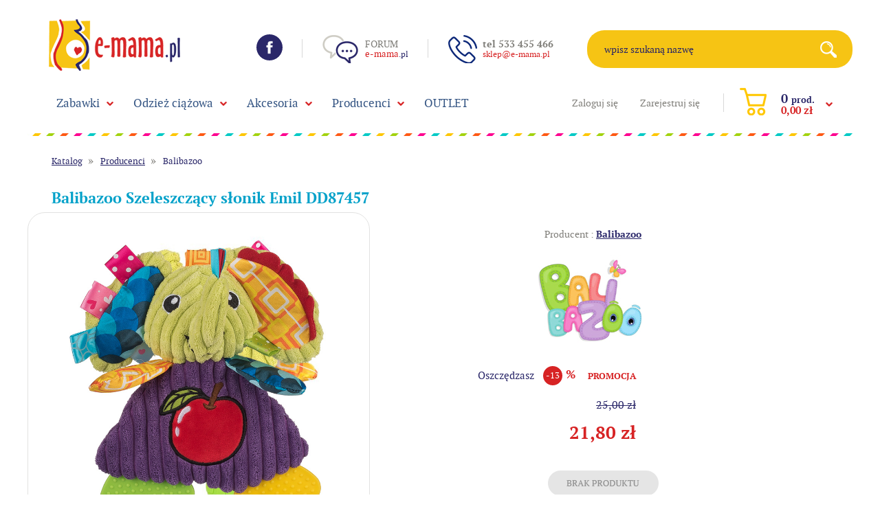

--- FILE ---
content_type: text/html; charset=utf-8
request_url: https://www.e-mama.pl/p3951,balibazoo-szeleszczacy-slonik-emil-dd87457.html
body_size: 8962
content:
<!DOCTYPE HTML><html lang="pl"><head><meta http-equiv="Content-Type" content="text/html; charset=utf-8"><title>Balibazoo Szeleszczący słonik Emil DD87457 - e-mama.pl</title>
<link rel="canonical" href="https://www.e-mama.pl/p3951,balibazoo-szeleszczacy-slonik-emil-dd87457.html">
<meta name="description" content="Szeleszczący słonik Emil z kolekcji Balibazoo to przytulanka-kocyk z satynowymi wstążeczkami oraz elastycznymi gryzakami. Zapewnia różnorodne doznania sensoryczne. Wykonana z wysokiej jakości materiałów.">
<meta property="og:title" content="Balibazoo Szeleszczący słonik Emil DD87457">
<meta property="og:type" content="product">
<meta property="og:url" content="https://www.e-mama.pl/p3951,balibazoo-szeleszczacy-slonik-emil-dd87457.html">
<meta property="og:description" content="Szeleszczący słonik Emil z kolekcji Balibazoo to przytulanka-kocyk z satynowymi wstążeczkami oraz elastycznymi gryzakami. Zapewnia różnorodne doznania sensoryczne. Wykonana z wysokiej jakości materiałów.">
<meta property="og:image" content="https://www.e-mama.pl/galerie/s/szeleszczacy-slonik-emil_11090.jpg">
<meta property="og:site_name" content="e-mama.pl"><meta http-equiv="x-ua-compatible" content="ie=edge">
		<meta name="theme-color" content="#fff">
		<meta name="MobileOptimized" content="320">
		<meta name="HandheldFriendly" content="true">
		<meta name="viewport" content="width=device-width, initial-scale=1, viewport-fit=cover, target-densitydpi=device-dpi, shrink-to-fit=no">
		<link rel="stylesheet" media="screen" href="SUCRO/styles/screen.css">
		<link rel="icon" type="image/x-icon" href="SUCRO/favicon.png">

<script type="application/ld+json">{
"@context": "http://schema.org",
"@type": "Organization",
"address": {
"@type": "PostalAddress",
"addressLocality": "Marki",
"streetAddress": "Dobra 10",
"postalCode": "05-270",
"addressRegion": "mazowieckie"
},
"name": "e-mama.pl",
"email": "sklep@e-mama.pl",
"telephone": "533455466",
"vatID": "1250187187",
"image": "https://e-mama.pl/SUCRO/images/logo.png"
}</script>

<script type="text/javascript">var aProdukty = []; var aProduktyN = []; var aProduktyRadio = []; </script><script type="text/javascript" src="skrypty.php"></script><script type="application/ld+json">{"@context":"http://schema.org","@type":"BreadcrumbList","itemListElement":[{"@type":"ListItem","position":1,"item":{"@id":"https://www.e-mama.pl/k94,producenci.html","name":"Producenci"}},{"@type":"ListItem","position":2,"item":{"@id":"https://www.e-mama.pl/k122,producenci-balibazoo.html","name":"Balibazoo"}}]}</script></head><body><img id="loading-image" src="img/loading.gif" alt="loading" style="height: 1px; width: 1px; position: absolute; left: 0; top: 0; display: none"><div id="kqs-tlo" style="width: 100%; height: 100%; visibility: hidden; position: fixed; top: 0; left: 0; background-color: #000000; z-index: 1000; opacity: 0; transition: visibility 0.5s linear, opacity 0.5s linear;" onclick="kqs_off();"></div><div id="galeria-box" style="visibility: hidden; position: fixed; color: #000000; background-color: #ffffff; z-index: 1001; border: 2px solid #404040; box-shadow: 0 0 50px 0 #404040; opacity: 0; transition: visibility 0.5s linear, opacity 0.5s linear;"><div id="galeria-podklad" style="width: 32px; height: 32px; margin: 20px; text-align: center"><img src="img/loading.gif" alt="loading" id="galeria-obraz" onclick="kqs_off();"></div><div style="margin: -10px 10px 10px 10px" id="galeria-miniatury"></div><div id="galeria-nazwa" style="margin: 10px; color: #000000; font-weight: bold; text-align: center"></div><div class="kqs-iks" style="width: 24px; height: 24px; position: absolute; cursor: pointer; top: 0; right: 0; background: #ffffff url(img/iks.png) 6px 6px/12px no-repeat; box-sizing: content-box;" onclick="kqs_off();"></div></div><table id="kqs-box-tlo" style="width: 100%; height: 100%; visibility: hidden; position: fixed; top: 0; left: 0; z-index: 1001; opacity: 0; transition: visibility 0.5s linear, opacity 0.5s linear;"><tr><td style="width: 100%; height: 100%"><div id="kqs-box" style="display: table; width: 95%; height: 95%; position: relative; margin: auto; color: #000000; background-color: #ffffff; border: 2px solid #404040; box-shadow: 0 0 50px 0 #404040"><div id="kqs-box-zawartosc" style="height: inherit; padding: 20px"></div><div class="kqs-iks" style="width: 24px; height: 24px; position: absolute; border-color: #404040; cursor: pointer; top: 2px; right: 2px; background: #ffffff url(img/iks.png) 6px 6px/12px no-repeat; box-sizing: content-box" onclick="kqs_off();"></div></div></td></tr></table><div id="podpowiedzi" style="visibility: hidden; position: absolute; width: 500px"></div><div id="root">
			<header id="header">
				<div id="top">
					<p id="logo"><a href="/"><img src="https://www.e-mama.pl/SUCRO/images/logo.png" alt="e-mama.pl" /></a></p>
					<ul class="list-social">
						<li><a href="https://www.facebook.com/emamapl" rel="external" class="icon-facebook">Facebook</a></li>
						<li><a href="http://www.forum.e-mama.pl/" rel="external" class="icon-forum"><span>Forum</span> <small><span>e-mama</span>.pl</small></a></li>
						<li><a href="/kontakt.html" class="icon-x"><span>tel 533 455 466</span> <small>sklep@e-mama.pl</small></a></li>
					</ul><form action="index.php" method="get" class="form-search">
						<p>
							<label for="fa">wpisz szukaną nazwę</label>
							<input type="text" id="fa" name="szukaj" required><input TYPE="hidden" name="d" value="szukaj"><input TYPE="hidden" name="szukaj_opis" value="1" id="szukaj_op">
							<button type="submit">Search</button>
						</p>
					</form>
					
					<div class="panel"><ul>
							<li><a href="logowanie.html" rel="nofollow">Zaloguj się</a></li>
							<li><a href="rejestracja.html" rel="nofollow">Zarejestruj się</a></li>
						</ul><div id="mKoszyk"><p><a href="koszyk.html"><span class="no">0 <small>prod.</small></span> <span class="summary">0,00 zł</span></a></p></div></div>
				</div><nav id="nav" aria-label="Navigation">
					<ul><li><a href="k4,zabawki.html">Zabawki</a><div class="drop">
								<ul><li><a href="k147,zabawki-bon-prezentowy.html">Bon Prezentowy</a></li>
<li><a href="k9,zabawki-dla-niemowlat.html">Dla niemowląt</a></li>
<li><a href="k25,zabawki-drewniane.html">Drewniane</a></li>
<li><a href="k152,zabawki-dzwoneczki.html">Dzwoneczki</a></li>
<li><a href="k30,zabawki-figurki.html">Figurki</a></li>
<li><a href="k62,zabawki-gry-i-zabawy.html">Gry i zabawy</a></li>
<li><a href="k78,zabawki-grzechotki-gryzaki.html">Grzechotki, gryzaki</a></li>
<li><a href="k16,zabawki-hustawki.html">Huśtawki</a></li>
<li><a href="k79,zabawki-interaktywne.html">Interaktywne</a></li>
<li><a href="k76,zabawki-karuzele-projektory.html">Karuzele, projektory</a></li>
<li><a href="k17,zabawki-klocki.html">Klocki</a></li>
<li><a href="k153,zabawki-kocyki.html">Kocyki</a></li>
<li><a href="k6,zabawki-kolejki.html">Kolejki</a></li>
<li><a href="k68,zabawki-kolekcjonerskie.html">Kolekcjonerskie</a></li>
<li><a href="k60,zabawki-kreatywne.html">Kreatywne</a></li>
<li><a href="k61,zabawki-krzeselka-i-skoczki.html">Krzesełka i skoczki</a></li>
<li><a href="k12,zabawki-ksiazki-i-ksiazeczki-edukacyjne.html">Książki i książeczki edukacyjne</a></li>
<li><a href="k7,zabawki-lalki.html">Lalki</a></li>
<li><a href="k15,zabawki-lezaczki.html">Leżaczki</a></li>
<li><a href="k57,zabawki-lozeczka.html">Łóżeczka</a></li>
<li><a href="k92,zabawki-magnetyczne.html">Magnetyczne</a></li>
<li><a href="k77,zabawki-maty-edukacyjne.html">Maty edukacyjne</a></li>
<li><a href="k80,zabawki-militarne.html">Militarne</a></li>
<li><a href="k63,zabawki-muzyczne.html">Muzyczne</a></li>
<li><a href="k29,zabawki-papiernicze.html">Papiernicze</a></li>
<li><a href="k82,zabawki-pierwsi-przyjaciele-tolo.html">Pierwsi Przyjaciele TOLO</a></li>
<li><a href="k28,zabawki-pluszowe.html">Pluszowe</a></li>
<li><a href="k23,zabawki-pojazdy.html">Pojazdy</a></li>
<li><a href="k55,zabawki-puzzle.html">Puzzle</a></li>
<li><a href="k158,zabawki-roboty.html">Roboty</a></li>
<li><a href="k167,zabawki-swiatlo.html">Światło</a></li>
<li><a href="k163,zabawki-tiny-furries.html">Tiny Furries</a></li>
<li><a href="k91,zabawki-w-podrozy.html">W podróży</a></li>
<li><a href="k38,zabawki-wiek-od-0-do-12-miesiecy.html">wiek od 0 do 12 miesięcy</a></li>
<li><a href="k39,zabawki-wiek-od-1-roku-3-lat.html">wiek od 1 roku 3 lat</a></li>
<li><a href="k40,zabawki-wiek-od-3-lat-do-5-lat.html">wiek od 3 lat do 5 lat</a></li>
<li><a href="k41,zabawki-wiek-powyzej-5-lat.html">wiek powyżej 5 lat</a></li>
<li><a href="k44,zabawki-zabawki-do-wody.html">Zabawki do wody</a></li>
<li><a href="k24,zabawki-zabawki-edukacyjne.html">Zabawki edukacyjne</a></li>
<li><a href="k56,zabawki-zabawki-rc.html">Zabawki RC</a></li>
<li><a href="k64,zabawki-zawieszki.html">Zawieszki</a></li>
<li><a href="k42,zabawki-zwierzatka.html">Zwierzątka</a></li>
</ul></div>
							
						</li><li><a href="k2,odziez-ciazowa.html">Odzież ciążowa</a><div class="drop">
								<ul><li><a href="k8,odziez-ciazowa-bielizna-ciazowa.html">Bielizna ciążowa</a></li>
<li><a href="k50,odziez-ciazowa-bielizna-nocna.html">Bielizna nocna</a></li>
<li><a href="k19,odziez-ciazowa-bluzki-ciazowe.html">Bluzki ciążowe</a></li>
<li><a href="k48,odziez-ciazowa-kostiumy-kapielowe.html">Kostiumy kąpielowe</a></li>
<li><a href="k46,odziez-ciazowa-rybaczki-ciazowe.html">Rybaczki ciążowe</a></li>
<li><a href="k21,odziez-ciazowa-spodnice-ciazowe.html">Spódnice ciążowe</a></li>
<li><a href="k18,odziez-ciazowa-spodnie-ciazowe.html">Spodnie ciążowe</a></li>
<li><a href="k20,odziez-ciazowa-sukienki-ciazowe.html">Sukienki ciążowe</a></li>
<li><a href="k45,odziez-ciazowa-tuniki-ciazowe.html">Tuniki ciążowe</a></li>
<li><a href="k22,odziez-ciazowa-zakiety.html">Żakiety</a></li>
</ul></div>
							
						</li><li><a href="k13,akcesoria.html">Akcesoria</a><div class="drop">
								<ul><li><a href="k32,akcesoria-dla-dziecka.html">Dla dziecka</a></li>
<li><a href="k31,akcesoria-dla-mamy.html">Dla mamy</a></li>
</ul></div>
							
						</li><li><a href="k94,producenci.html">Producenci</a><div class="drop">
								<ul><li><a href="k140,producenci-9fashion.html">9fashion</a></li>
<li><a href="k136,producenci-anita.html">Anita</a></li>
<li><a href="k173,producenci-axel.html">Axel</a></li>
<li><a href="k106,producenci-baby-einstein.html">Baby Einstein</a></li>
<li class="active"><a href="k122,producenci-balibazoo.html">Balibazoo</a></li><li><a href="k141,producenci-bebefield.html">Bebefield</a></li>
<li><a href="k101,producenci-blubbisie.html">Blubbisie</a></li>
<li><a href="k104,producenci-bob-budowniczy.html">Bob Budowniczy</a></li>
<li><a href="k109,producenci-boikido.html">Boikido</a></li>
<li><a href="k99,producenci-bright-starts.html">Bright Starts</a></li>
<li><a href="k144,producenci-canpol.html">Canpol</a></li>
<li><a href="k111,producenci-cloud-b.html">Cloud B</a></li>
<li><a href="k146,producenci-digibirds.html">Digibirds</a></li>
<li><a href="k127,producenci-dinopociag.html">Dinopociąg</a></li>
<li><a href="k137,producenci-disney.html">Disney</a></li>
<li><a href="k115,producenci-donerland.html">Donerland</a></li>
<li><a href="k132,producenci-dumel-discovery.html">Dumel Discovery</a></li>
<li><a href="k117,producenci-dumica.html">Dumica</a></li>
<li><a href="k142,producenci-elpasa.html">Elpasa</a></li>
<li><a href="k114,producenci-fehn.html">Fehn</a></li>
<li><a href="k100,producenci-fisher-price.html">Fisher Price</a></li>
<li><a href="k128,producenci-fuzzoodles.html">Fuzzoodles</a></li>
<li><a href="k168,producenci-geoworld.html">Geoworld</a></li>
<li><a href="k179,producenci-giligums.html">GiliGums</a></li>
<li><a href="k164,producenci-grippies-klocki-magnetyczne.html">Grippies klocki magnetyczne</a></li>
<li><a href="k161,producenci-hot-wheels.html">Hot Wheels</a></li>
<li><a href="k133,producenci-infantino.html">Infantino</a></li>
<li><a href="k145,producenci-ingenuity.html">Ingenuity</a></li>
<li><a href="k178,producenci-jolly-baby.html">Jolly Baby</a></li>
<li><a href="k103,producenci-k-s-kids.html">K's Kids</a></li>
<li><a href="k98,producenci-kiddieland.html">Kiddieland</a></li>
<li><a href="k176,producenci-kidsme.html">Kidsme</a></li>
<li><a href="k150,producenci-klik-klips.html">Klik Klips</a></li>
<li><a href="k129,producenci-lamaze.html">Lamaze</a></li>
<li><a href="k108,producenci-lasertech.html">Lasertech</a></li>
<li><a href="k113,producenci-lum-lums.html">Lum Lums</a></li>
<li><a href="k96,producenci-manhattan-toy.html">Manhattan Toy</a></li>
<li><a href="k135,producenci-motherhood.html">Motherhood</a></li>
<li><a href="k131,producenci-oball.html">Oball</a></li>
<li><a href="k182,producenci-olala.html">Olala</a></li>
<li><a href="k120,producenci-pentel.html">Pentel</a></li>
<li><a href="k181,producenci-petite-mars.html">Petite&Mars</a></li>
<li><a href="k121,producenci-play-wow.html">Play WOW</a></li>
<li><a href="k175,producenci-red-castle.html">Red Castle</a></li>
<li><a href="k139,producenci-regina.html">Regina</a></li>
<li><a href="k166,producenci-renart.html">RenArt</a></li>
<li><a href="k123,producenci-roter-kafer.html">Roter Kafer</a></li>
<li><a href="k110,producenci-sassy.html">Sassy</a></li>
<li><a href="k134,producenci-ses-creative.html">SES Creative</a></li>
<li><a href="k126,producenci-silverlit.html">Silverlit</a></li>
<li><a href="k118,producenci-smily-play.html">Smily Play</a></li>
<li><a href="k107,producenci-stacyjkowo-chuggington.html">Stacyjkowo (Chuggington)</a></li>
<li><a href="k119,producenci-starpak.html">Starpak</a></li>
<li><a href="k105,producenci-taf-toys.html">Taf Toys</a></li>
<li><a href="k130,producenci-taggies.html">Taggies</a></li>
<li><a href="k97,producenci-tiny-love.html">Tiny Love</a></li>
<li><a href="k95,producenci-tolo.html">Tolo</a></li>
<li><a href="k102,producenci-tomek-i-przyjaciele.html">Tomek i przyjaciele</a></li>
<li><a href="k125,producenci-tomy.html">Tomy</a></li>
<li><a href="k124,producenci-tomy-tomica-plarail.html">TOMY Tomica Plarail</a></li>
<li><a href="k138,producenci-torelle.html">Torelle</a></li>
<li><a href="k116,producenci-trunki.html">Trunki</a></li>
<li><a href="k184,producenci-tulifun.html">TuliFun</a></li>
<li><a href="k112,producenci-wow.html">WOW</a></li>
<li><a href="k143,producenci-yoohoo.html">YooHoo</a></li>
</ul></div>
							
						</li><li><a href="k93,outlet.html">OUTLET</a>
							
						</li></ul>
				</nav>
				
			</header>
			<main id="content">
				<nav class="page-navigation">
					<ul>
						<li><a href="katalog.html">Katalog</a></li><li><a href="k94,producenci.html">Producenci</a></li><li><a href="k122,producenci-balibazoo.html">Balibazoo</a></li>
						
					</ul>
				</nav><div class="product-page">
					<article>
						<header>
							<h1>Balibazoo Szeleszczący słonik Emil DD87457</h1>
											

						</header>
						<div class="module-gallery">
							<div class="main-pic"><figure><a data-fancybox="group" href="galerie/s/szeleszczacy-slonik-emil_11090.jpg" title="Balibazoo Szeleszczący słonik Emil DD87457"><img src="galerie/s/szeleszczacy-slonik-emil_11090.jpg" alt="Balibazoo Szeleszczący słonik Emil DD87457" /></a></figure><figure><a data-fancybox="group" href="galerie/s/szeleszczacy-slonik-emil_11091.jpg" title="Balibazoo Szeleszczący słonik Emil DD87457"><img src="galerie/s/szeleszczacy-slonik-emil_11091.jpg" alt="Balibazoo Szeleszczący słonik Emil DD87457" /></a></figure><figure><a data-fancybox="group" href="galerie/s/szeleszczacy-slonik-emil_11092.jpg" title="Balibazoo Szeleszczący słonik Emil DD87457"><img src="galerie/s/szeleszczacy-slonik-emil_11092.jpg" alt="Balibazoo Szeleszczący słonik Emil DD87457" /></a></figure></div>
							<div class="gallery-thumbs"><figure><a data-fancybox="group" href="galerie/s/szeleszczacy-slonik-emil_11090.jpg" title="Balibazoo Szeleszczący słonik Emil DD87457"><img src="galerie/s/szeleszczacy-slonik-emil_11090.jpg" alt="Balibazoo Szeleszczący słonik Emil DD87457" /></a></figure><figure><a data-fancybox="group" href="galerie/s/szeleszczacy-slonik-emil_11091.jpg" title="Balibazoo Szeleszczący słonik Emil DD87457"><img src="galerie/s/szeleszczacy-slonik-emil_11091.jpg" alt="Balibazoo Szeleszczący słonik Emil DD87457" /></a></figure><figure><a data-fancybox="group" href="galerie/s/szeleszczacy-slonik-emil_11092.jpg" title="Balibazoo Szeleszczący słonik Emil DD87457"><img src="galerie/s/szeleszczacy-slonik-emil_11092.jpg" alt="Balibazoo Szeleszczący słonik Emil DD87457" /></a></figure>	</div>
						</div>
						<div class="middle-box">
							<form method="post" name="listaZakupow" action="koszyk.php?akcja=dodaj"><ul class="info-brand">
									<li>Producent : <a href="m111,balibazoo.html">Balibazoo</a></li><li><img src="galerie/producenci/balibazoo.jpg"  alt="Balibazoo"></li>
									
								</ul>
								<div class="promo-info">
									<p>Oszczędzasz</p>
									<p class="no"><span>-13</span> %</p>
									<p class="slogan">Promocja</p>
								</div>								
								<div class="prices"><span id="cena_3951_0"><p class="old">25,00 zł</p>
<p class="promo">21,80 zł</p></span></div>

								<p class="add-section"><img src="SUCRO/images/brak_produktu.png" alt="brak produktu"></p>		<div class="available-info">
									<p>Dostępność:</p><p><img src="img/brak.png" alt=""></p>
									
								</div>						
								<p class="shipping-info"><a href="i4,platnosc-i-dostawa.html">Koszt wysyłki od: <span>16,00 zł</span></a></p>
								<p><img src="SUCRO/images/visa.png" alt="Płatności online"></p>
							 </form>
						</div>
					</article>
					<aside></aside>
				</div>


<h2 class="heading-a b">Balibazoo Szeleszczący słonik Emil DD87457 - Opis produktu</h2>
<div class="product-description">Seria <span style="color: #96ce2d;"><strong>B</strong></span><span style="color: #f9b433;"><strong>A</strong></span><span style="color: #ed7274;"><strong>L</strong></span><span style="color: #c191cf;"><strong>I</strong></span><span style="color: #6ec6ee;"><strong>B</strong></span><span style="color: #ed6ab6;"><strong>A</strong></span><span style="color: #c191cf;"><strong>Z</strong></span><span style="color: #96ce2d;"><strong>O</strong></span><span style="color: #6ec6ee;"><strong>O</strong></span> to doskonałe produkty dla najmłodszych dzieci gwarantujące wysokiej jakości, bezpieczne materiały. To zabawki, które zapewnią wiele doznań sensorycznych, a również zmieniają funkcjonalność w zależności od potrzeb dziecka i opiekuna. Milutka przytulanka, <span style="color: #174195;"><strong>szeleszczący słonik Emil</strong></span> dostarczy wielu chwil radości i rozwinie zdolności motoryczne oraz koordynację wzrokowo-ruchową dziecka. Zabawka w bardzo prosty sposób pokazuje dziecku zależność pomiędzy przyczyną, a skutkiem działania. Przy dotykaniu cała szeleści wspomagając w ten sposób rozwój słuchu oraz pobudzając ciekawość dziecka. Zaprojektowana jako urocze zwierzątko w formie małego kocyka do przytulania i wykonana z wysokiej jakości materiałów w pięknych, kontrastujących kolorach i ciekawych wzorach. Posiada również dodatkowe atrakcyjne elementy w postaci satynowych wstążeczek oraz elastycznych gryzaków, które przyniosą ukojenie podczas ząbkowania.<br> <br> <strong>Funkcje zabawki:</strong><br> - miękka przytulanka w postaci małego kocyka w formie <span style="color: #0eb8d1;"><strong>zwierzątka</strong></span> w przyciągających wzrok kolorach,<br> - przy dotykaniu <span style="color: #0eb8d1;"><strong>szeleści</strong></span>, <br> - miękka i <span style="color: #0eb8d1;"><strong>bezpieczna</strong></span> dla dziecka,<br> - posiada satynowe <span style="color: #0eb8d1;"><strong>wstążeczki</strong></span> do skubania,<br> - ma <span style="color: #0eb8d1;"><strong>elastyczne gryzaki</strong></span>pomocne podczas ząbkowania,<br> - produkt pobudza wyobraźnię, rozwija zmysły, ćwiczy małą motorykę i mięśnie pozwalając na samodzielne odkrywanie nowych atrakcji,<br> - całość wykonana z wysokiej jakości materiałów o ciekawych strukturach i kontrastujących kolorach i wzorach, posiada wiele różnorodnych elementów i funkcji edukacyjnych pobudzających rozwój dziecka.<br> - ma satynową tasiemkę w kształcie pętelki na głowie, którą można wykorzystać do zawieszenia zabawki.<br> <br>
<div> </div>
Seria <span style="color: #96ce2d;"><strong>B</strong></span><span style="color: #f9b433;"><strong>A</strong></span><span style="color: #ed7274;"><strong>L</strong></span><span style="color: #c191cf;"><strong>I</strong></span><span style="color: #6ec6ee;"><strong>B</strong></span><span style="color: #ed6ab6;"><strong>A</strong></span><span style="color: #c191cf;"><strong>Z</strong></span><span style="color: #96ce2d;"><strong>O</strong></span><span style="color: #6ec6ee;"><strong>O</strong></span> to wyszukane i innowacyjne produkty, dzięki którym Twoje dziecko od pierwszych chwil życia poznaje świat wszystkimi zmysłami. Ta nowa seria została przygotowana z wyjątkową dbałością o szczegóły, a także odpowiednio zmienia się wraz z potrzebami dziecka i opiekuna. Dzięki temu zabawki te mogą być wykorzystywane przez długi czas. Na szczególną uwagę zasługują wysokiej jakości zróżnicowane materiały pluszowe i gładkie, plastikowe części elastyczne lub twarde oraz elementy sensoryczne oddziaływujące na wzrok, słuch, dotyk i przestrzeń wokół dziecka.<br> <br> <em>Powyższy tekst jest chroniony prawem autorskim. Wykorzystywanie bez pisemnej zgody jest zabronione.</em><br> <br><span style="color: #96ce2d;"><strong>B</strong></span><span style="color: #f9b433;"><strong>A</strong></span><span style="color: #ed7274;"><strong>L</strong></span><span style="color: #c191cf;"><strong>I</strong></span><span style="color: #6ec6ee;"><strong>B</strong></span><span style="color: #ed6ab6;"><strong>A</strong></span><span style="color: #c191cf;"><strong>Z</strong></span><span style="color: #96ce2d;"><strong>O</strong></span><span style="color: #6ec6ee;"><strong>O</strong></span> to seria zabawek edukacyjnych i progresywnych o niezwykle wysokim standardzie stworzonych po to by dzieci mogły uczyć się poprzez zabawę. Zabawki te są tworzone przez specjalistów w dziedzinie natury świadomości każdego dziecka tak, aby rozwijały one zainteresowanie dla wielu fascynujących przedmiotów odpowiednio dla swojego wieku. Wszystkie produkty są zgodne z międzynarodowymi standardami jakości i bezpieczeństwa.<br> <br>Zabawka przeznaczona dla dzieci od pierwszych dni życia. <br>Wielkość zabawki: ok. 23x16x7cm, <br>Numer katalogowy: DD87457<hr>Zabawki - Numer handlowy: 88155/2 <br><br></div>

<h2 class="heading-a b">Pytania i odpowiedzi</h2>
<div>
<strong>Ile kosztuje Balibazoo Szeleszczący słonik Emil DD87457?</strong><br>
Aktualnie w najniższej cenie produkt Balibazoo Szeleszczący słonik Emil DD87457 możesz kupić za 21.80 zł. Cena Balibazoo Szeleszczący słonik Emil DD87457 jest równa sugerowanej cenie katalogowej i wynosi 21.80 zł.<br><br>
<strong>Ile kosztuje przesyłka Balibazoo Szeleszczący słonik Emil DD87457?</strong><br>
Najniższy koszt przesyłki dla Balibazoo Szeleszczący słonik Emil DD87457 wynosi 16,00 zł<br><br>
<strong>Czy ten produkt jest bezpieczny?</strong><br>
Produkt <u>Balibazoo Szeleszczący słonik Emil DD87457</u> jest w pełni bezpieczny. Z uwagi na kontakt z dzieckiem, przy jego producji użyto wyłącznie bezpiecznych farb i klejów, nie zawiera BPA ani ftalanów. Posiada oznaczenie CE - deklaracja producenta o zgodności z europejskimi normami.<br><br>
<strong>Dlaczego warto wybrać <a href="/p3951,balibazoo-szeleszczacy-slonik-emil-dd87457.html">Balibazoo Szeleszczący słonik Emil DD87457</a>?</strong><br>
Szeleszczący słonik Emil z kolekcji Balibazoo to przytulanka-kocyk z satynowymi wstążeczkami oraz elastycznymi gryzakami. Zapewnia różnorodne doznania sensoryczne. Wykonana z wysokiej jakości materiałów.
<hr>Zabawki - Numer handlowy: 88155/2<br><br>

<br><br></div>

<div></div>

<div class="module-comments" id="reviews"> 
					<div></div>
					<div><h3 class="overlay-d">Dodaj swoją opinię</h3>
						<form name="komentarz" method="post" action="index.php?d=produkt&amp;id=3951&amp;op=1" class="form-ask">
							<div class="rating-a">
								<p>Twoja ocena:</p>
								<span class="rating-code">
			<input type="radio" id="star5" name="ocena" value="5" />
			<label for="star5"></label>
			<input type="radio" id="star4" name="ocena" value="4" />
			<label for="star4"></label>
			<input type="radio" id="star3" name="ocena" value="3" />
			<label for="star3"></label>
			<input type="radio" id="star2" name="ocena" value="2" />
			<label for="star2"></label>
			<input type="radio" id="star1" name="ocena" value="1" />
			<label for="star1"></label>
		</span>
							</div>
							<p>
								
								<input type="text" id="fa" name="autor" required value="Pseudonim / Imię" onblur="if (this.value == '') {this.value = 'Pseudonim / Imię';}" onfocus="if (this.value == 'Pseudonim / Imię') {this.value = '';}">
							</p>
							<p>
								
								<textarea name="opinia" id="fd" cols="30" rows="10" placeholder="Wpisz tutaj swój komentarz"></textarea>
							</p>
							<p>
								<label for="fe">Wpisz kod widoczny na obrazku:</label>
								<img src="weryfikator.php?id=51737153" alt="weryfikator" style="vertical-align: middle"><input type="hidden" name="weryfikacja" value="51737153">
								<input type="text" id="fe" name="kod_obrazka" required>
								<button type="submit"  onclick="if(document.komentarz.opinia.value == ''){ alert('Wpisz komentarz'); return false;}else if(document.komentarz.kod_obrazka.value == ''){ alert('Przepisz kod'); return false;}">Wyślij</button>
							</p>
						</form></div>
				</div>

<h2 class="heading-a b">Inne produkty z tej kategorii</h2>
				<div class="module-catalog">
					<form name="pokategorie" method="post" action="koszyk.php?akcja=dodaj"><input type="hidden" name="koszyk" value="zbiorczy"><input type="hidden" name="tablicaZbiorcza" value="5214,5333,5133,4814,4491,5253,4280,4109"><div class="product-a">
							<figure>
								<a href="p5214,balibazoo-zawieszka-foka-sonia-82429.html"><img src="galerie/b/balibazoo-zawieszka-foka-soni_17414_k.jpg"  alt="Balibazoo zawieszka Foka Sonia 82429"></a>
								<figcaption><span class="new">Nowość</span>  </figcaption>
							</figure>
							<h2><a href="p5214,balibazoo-zawieszka-foka-sonia-82429.html">Balibazoo zawieszka Foka Sonia 82429</a></h2>
							<div><span id="cena_5214_2"><span>45,00 zł</span></span></div>
							<p><a href="p5214,balibazoo-zawieszka-foka-sonia-82429.html">Zobacz</a></p>
						</div><div class="product-a">
							<figure>
								<a href="p5333,balibazoo-poduszka-rogal-aktywna-dzungla-82824.html"><img src="galerie/b/balibazoo-poduszka-rogal-akty_17966_k.jpg"  alt="Balibazoo Poduszka Rogal Aktywna Dżungla 82824"></a>
								<figcaption>  </figcaption>
							</figure>
							<h2><a href="p5333,balibazoo-poduszka-rogal-aktywna-dzungla-82824.html">Balibazoo Poduszka Rogal Aktywna Dżungla 82824</a></h2>
							<div><span id="cena_5333_2"><span>49,99 zł</span></span></div>
							<p><a href="p5333,balibazoo-poduszka-rogal-aktywna-dzungla-82824.html">Zobacz</a></p>
						</div><div class="product-a">
							<figure>
								<a href="p5133,balibazoo-zawieszka-krolik-82006.html"><img src="galerie/b/balibazoo-zawieszka-krolik-82_16962_k.jpg"  alt="Balibazoo zawieszka królik 82006"></a>
								<figcaption>  </figcaption>
							</figure>
							<h2><a href="p5133,balibazoo-zawieszka-krolik-82006.html">Balibazoo zawieszka królik 82006</a></h2>
							<div><span id="cena_5133_2"><span>29,99 zł</span></span></div>
							<p><a href="p5133,balibazoo-zawieszka-krolik-82006.html">Zobacz</a></p>
						</div><div class="product-a">
							<figure>
								<a href="p4814,balibazoo-rajski-luk-z-zabawkami-80417.html"><img src="galerie/b/balibazoo-rajski-luk-z-zabawk_15144_k.jpg"  alt="Balibazoo Rajski łuk z zabawkami 80417"></a>
								<figcaption>  </figcaption>
							</figure>
							<h2><a href="p4814,balibazoo-rajski-luk-z-zabawkami-80417.html">Balibazoo Rajski łuk z zabawkami 80417</a></h2>
							<div><span id="cena_4814_2"><span>78,50 zł</span></span></div>
							<p><a href="p4814,balibazoo-rajski-luk-z-zabawkami-80417.html">Zobacz</a></p>
						</div><div class="product-a">
							<figure>
								<a href="p4491,balibazoo-kocyk-slonik-80226.html"><img src="galerie/b/balibazoo-kocyk-slonik-80226_14194_k.jpg"  alt="Balibazoo Kocyk słonik 80226"></a>
								<figcaption>  </figcaption>
							</figure>
							<h2><a href="p4491,balibazoo-kocyk-slonik-80226.html">Balibazoo Kocyk słonik 80226</a></h2>
							<div><span id="cena_4491_2"><span class="old">35,00 zł</span>
<span class="promo">31,90 zł</span></span></div>
							<p><a href="p4491,balibazoo-kocyk-slonik-80226.html">Zobacz</a></p>
						</div><div class="product-a">
							<figure>
								<a href="p5253,balibazoo-kotek-tulimy-szary-82409.html"><img src="galerie/b/balibazoo-kotek-tulimy-szary_17589_k.jpg"  alt="Balibazoo Kotek Tulimy szary 82409"></a>
								<figcaption>  </figcaption>
							</figure>
							<h2><a href="p5253,balibazoo-kotek-tulimy-szary-82409.html">Balibazoo Kotek Tulimy szary 82409</a></h2>
							<div><span id="cena_5253_2"><span>38,00 zł</span></span></div>
							<p><a href="p5253,balibazoo-kotek-tulimy-szary-82409.html">Zobacz</a></p>
						</div><div class="product-a">
							<figure>
								<a href="p4280,balibazoo-grzechotki-na-raczke-farma-85684.html"><img src="galerie/b/balibazoo-grzechotki-na-raczk_13081_k.jpg"  alt="Balibazoo Grzechotki na rączkę farma 85684"></a>
								<figcaption>  </figcaption>
							</figure>
							<h2><a href="p4280,balibazoo-grzechotki-na-raczke-farma-85684.html">Balibazoo Grzechotki na rączkę farma 85684</a></h2>
							<div><span id="cena_4280_2"><span>19,99 zł</span></span></div>
							<p><a href="p4280,balibazoo-grzechotki-na-raczke-farma-85684.html">Zobacz</a></p>
						</div><div class="product-a">
							<figure>
								<a href="p4109,balibazoo-zawieszka-malpka-maia-z-pozytywka-dd86319.html"><img src="galerie/z/zawieszka-malpka-maia-z-pozyt_12461_k.jpg"  alt="Balibazoo Zawieszka małpka Maia z pozytywką DD86319"></a>
								<figcaption>  </figcaption>
							</figure>
							<h2><a href="p4109,balibazoo-zawieszka-malpka-maia-z-pozytywka-dd86319.html">Balibazoo Zawieszka małpka Maia z pozytywką DD86319</a></h2>
							<div><span id="cena_4109_2"><span class="old">39,80 zł</span>
<span class="promo">39,60 zł</span></span></div>
							<p><a href="p4109,balibazoo-zawieszka-malpka-maia-z-pozytywka-dd86319.html">Zobacz</a></p>
						</div></form>
						
					
				</div>




 <h2 class="heading-a b">Zapytaj o ten produkt</h2>
				<form method="post" name="zapytanie" action="index.php?d=produkt&amp;id=3951&amp;zapytanie=1" class="form-ask m120">
					<p>
						<label for="fa">Twoje imię</label>
						<input type="text" id="fa" name="imie_i_nazwisko" required>
					</p>
					<p>
						<label for="fb">Twój e-mail</label>
						<input type="text" id="fb"  name="email" required>
					</p>
					<p>
						<label for="fc">Numer telefonu</label>
						<input type="text" id="fc" name="telefon">
					</p>
					<p>
						<label for="fd">Wpisz tutaj swoje pytanie</label>
						<textarea name="zapytanie" id="fd" cols="30" rows="10"></textarea>
					</p>
					<p>
						<label for="fe">Wpisz kod widoczny na obrazku:</label>
						<img src="weryfikator.php?id=51737154" alt="weryfikator" style="vertical-align: middle"><input type="hidden" name="weryfikacja" value="51737154">
						<input type="text" id="fe" name="kod_obrazka" required>
						<button type="submit" onclick="if(document.zapytanie.imie_i_nazwisko.value == ''){ alert('Wypełnij formularz'); return false;}else if(document.zapytanie.email.value == ''){ alert('Wypełnij formularz'); return false;}else if(document.zapytanie.zapytanie.value == ''){ alert('Wypełnij formularz'); return false;}else if(document.zapytanie.kod_obrazka.value == ''){ alert('Wypełnij formularz'); return false;}">Wyślij</button>
					</p>
				</form>




				
					
			</main>
			<footer id="footer"><nav>
					<div>
						<h3>Informacje</h3>
						<ul>
							<li><a href="info.html">O sklepie</a></li>
							<li><a href="regulamin.html">Regulamin</a></li>
							<li><a href="kontakt.html">Kontakt</a></li>
							<li><a href="pomoc.html">Często zadawane pytania</a></li>
							<li><a href="i9,polityka-prywatnosci.html">Polityka prywatności</a></li>
						</ul>
						<ul>
							<li><a href="i4,platnosc-i-dostawa.html">Płatność i dostawa</a></li>
							<li><a href="i1,tablice-rozmiarow.html">Tablice rozmiarów</a></li>
							<li><a href="i3,kody-rabatowe.html">Kody rabatowe</a></li>
							<li><a href="i11,nota-prawna.html">Nota prawna</a></li>
						</ul>
					</div>
					<div>
						<h3>Konto klienta</h3>
						<ul>
							<li><a href="logowanie.html">Zaloguj się</a></li>
							<li><a href="rejestracja.html">Zarejestruj się</a></li>
							<li><a href="index.php?d=login&akcja=haslo">Przypomnij hasło</a></li>
							<li><a href="index.php?d=login&akcja=konto">Twoje konto</a></li>
							<li><a href="koszyk.html">Twój koszyk</a></li>
						</ul>
					</div>
					<div>
						<h3>Dane firmy:</h3>
						<p>e-mama.pl <br>BE-COM Sp. z o.o.<br> Dobra 10, 05-270 Marki<br> NIP: 1250187187<br> tel. 533455466<br> mail: sklep@e-mama.pl</p>
						<p class="more"><a href="/kontakt.html" >Dowiedz się więcej</a></p>
					</div>
				</nav>
				
				<div>
					<p>©e-mama.pl Wszelkie Prawa Zastrzeżone. All Rights Reserved. | <a href="http://www.kqs.pl" rel="nofollow">Oprogramowanie sklepu internetowego KQS.store</a> | Realizacja: <a href="http://www.sucro.pl" rel="nofollow">SUCRO.pl</a></p>
				</div>
			</footer>
		</div>
		<script defer src="SUCRO/javascript/scripts.js"></script>
		<script defer src="SUCRO/javascript/custom.js"></script>

</body></html>